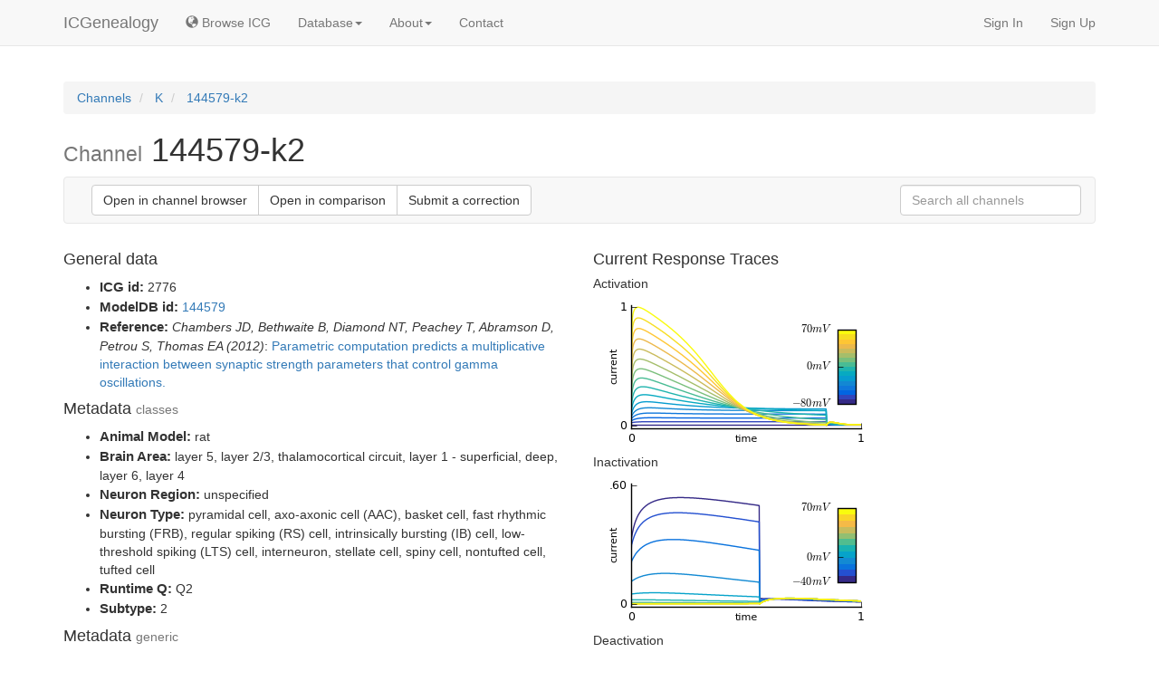

--- FILE ---
content_type: text/html; charset=utf-8
request_url: https://icg.neurotheory.ox.ac.uk/channels/1/2776
body_size: 4635
content:



<!DOCTYPE html PUBLIC "-//W3C//DTD XHTML 1.0 Transitional//EN" "http://www.w3.org/TR/xhtml1/DTD/xhtml1-transitional.dtd">
<html xmlns="http://www.w3.org/1999/xhtml">
  <head>
    <meta charset="utf-8"/>
    <meta http-equiv="X-UA-Compatible" content="IE=edge"/>
    <meta name="viewport" content="width=device-width, initial-scale=1"/>
    <!-- The above 3 meta tags *must* come first in the head; any other head content must come *after* these tags -->
    <meta name="author" content="Centre for Neural Circuits and Behavior, University of Oxford"/>
    <meta name="keywords" content="ion channels, hodgkin, huxley, repository, visualization, browsing, NEURON, brain, modeling, model, models, channeldb, modeldb, brain, neuroscience, open source, calcium, potassium, sodium, moose, channelpedia, database, computational, compneuro"/>
    <link rel="icon" type="image/png" href="/static/icg/img/favicon.png"/>
    <title>ICGenealogy - Channel: 144579-k2</title>
    
	<style type="text/css">
		.channels li {
			margin-bottom: 0px !important;
			font-size: 1.2em;
			line-height: 1.1em;
		}
		.channels li>small {
			color:#aaa;
		}
		.channels li>a {
			font-weight: bold;
		}
		.navbar-form {
			border: 0px !important;
		}
	</style>
	


    
<link rel="stylesheet" href="/static/icg/js/jquery-ui.min.css" rel="stylesheet"/>
<link rel="stylesheet" href="/static/icg/css/autocomplete.css" rel="stylesheet"/>
<script type="text/javascript" src="/static/icg/js/jquery-1.11.3.min.js"></script>
<script type="text/javascript" src="/static/icg/js/jquery-ui.min.js"></script>
<script type="text/javascript" src="/static/icg/js/jquery.autocomplete.min.js"></script>

<script type="text/javascript">

    window.onload = function () {
    	
		$('#autocomplete').devbridgeAutocomplete({
			serviceUrl: '/api/app/search',
			paramName: 'q',
			params: {"all": 1},
			width: '300px',
			minChars: 3,
			deferRequestBy:300,
			preserveInput: true,
			autoSelectFirst: true,

			onSearchStart : function(){ $(this).addClass('autocomplete-working') },
			onSearchComplete : function(){ $(this).removeClass('autocomplete-working') },
			onSearchError: function(){ $(this).removeClass('autocomplete-working'); },

		    onSelect: function (suggestion) {

		    	var tmp = JSON.parse(suggestion.data);
		    	if (tmp[1] <= 0)
		    		tmp[1] = "other";
		    	var loc = '/channels/'+tmp[1]+'/'+tmp[0];
		    	window.location = loc;
		    }
		});

		// Removed due to user feedback
		// $('#autocomplete').focusin(function(){
		// 	$(this).val('');
		// });
	}
    
	
</script>

	

	<script type="application/ld+json">
	{
	  "@context": "http://schema.org",
	  "@type": "BreadcrumbList",
	  "itemListElement": [{
	    "@type": "ListItem",
	    "position": 1,
	    "item": {
	      "@id": "https://icg.neurotheory.ox.ac.uk/channels",
	      "name": "Channels"
	    }
	  },
	   
	  {
	    "@type": "ListItem",
	    "position": 2,
	    "item": {
	      "@id": "https://icg.neurotheory.ox.ac.uk/channels/1",
	      "name": "K"
	    }
	  },{
	    "@type": "ListItem",
	    "position": 3,
	    "item": {
	      "@id": "https://icg.neurotheory.ox.ac.uk/channels/1/2776",
	      "name": "144579-k2"
	    }
	  }
	  
	  ]
	}
	</script>




  
    
    <link href="/static/icg/css/icg.min.css" rel="stylesheet">

    <!-- Bootstrap core CSS -->
    <link href="/static/bootstrap/css/bootstrap.min.css" rel="stylesheet">
    <!-- Custom styles for this template -->
    <link href="/static/icg/css/navbar-fixed-top.css" rel="stylesheet">
    <link href="/static/icg/css/sticky-footer-navbar.css" rel="stylesheet">

    <!-- HTML5 shim and Respond.js for IE8 support of HTML5 elements and media queries -->
    <!--[if lt IE 9]>
      <script src="https://oss.maxcdn.com/html5shiv/3.7.2/html5shiv.min.js"></script>
      <script src="https://oss.maxcdn.com/respond/1.4.2/respond.min.js"></script>
    <![endif]-->
    
    

    <script>
      (function(i,s,o,g,r,a,m){i['GoogleAnalyticsObject']=r;i[r]=i[r]||function(){
      (i[r].q=i[r].q||[]).push(arguments)},i[r].l=1*new Date();a=s.createElement(o),
      m=s.getElementsByTagName(o)[0];a.async=1;a.src=g;m.parentNode.insertBefore(a,m)
      })(window,document,'script','//www.google-analytics.com/analytics.js','ga');

      ga('create', 'UA-393083-14', 'auto');
      ga('send', 'pageview');
    </script>
  </head>

  <body>
    
    <!-- Fixed navbar -->
    <div class="navbar navbar-default navbar-fixed-top" role="navigation" style="margin-bottom:0px;">
      <div class="container">
        <div class="navbar-header">
          <button type="button" class="navbar-toggle" data-toggle="collapse" data-target=".navbar-collapse">
            <span class="sr-only">Toggle navigation</span>
            <span class="icon-bar"></span>
            <span class="icon-bar"></span>
            <span class="icon-bar"></span>
          </button>
          <a class="navbar-brand" href="/">ICGenealogy</a>
        </div>
        <div class="collapse navbar-collapse">
          <ul class="nav navbar-nav">


            <li><a href="/viewer"><span class="glyphicon glyphicon-globe" aria-hidden="true"></span>&nbsp;Browse ICG</a></li>

            <li class="dropdown">
              <a href="#" class="dropdown-toggle" data-toggle="dropdown" role="button" aria-haspopup="true" aria-expanded="false">Database<span class="caret"></span></a>
              <ul class="dropdown-menu">
                <li><a href="/api">API</a></li>
                <li><a href="/channels">Channel list</a></li>
                <li><a href="/compare">Channel comparison</a></li>
                <li><a href="/submit">Submit your channel</a></li>
              </ul>
            </li>

            <li class="dropdown">
              <a href="#" class="dropdown-toggle" data-toggle="dropdown" role="button" aria-haspopup="true" aria-expanded="false">About<span class="caret"></span></a>
              <ul class="dropdown-menu">
                <li><a href="/about">About ICG</a></li>
                <li><a href="/development">Development</a></li>
                <li><a href="/faq">FAQ</a></li>
                <li><a href="/manual">Manual</a></li>
              </ul>
            </li>

            <li><a href="/contact">Contact</a></li>
          </ul>
          <ul class="nav navbar-nav navbar-right">
  
            
              <li><a href="/accounts/login/">Sign In</a></li>
              <li><a href="/accounts/signup/">Sign Up</a></li>
            
          </ul>
        </div><!--/.nav-collapse -->
      </div>
    </div>
    
    
    <div id="icg-main-content" class="container icg_20top">

    
    
	
	<ol class="breadcrumb" itemscope itemtype="http://schema.org/BreadcrumbList">
		<li itemprop="itemListElement" itemscope itemtype="http://schema.org/ListItem">
      		<a itemprop="item" href="/channels/">
      			<span itemprop="name">Channels</span>
      		</a>
      		<meta itemprop="position" content="1" />
      	</li>
      	 
      	<li itemprop="itemListElement" itemscope itemtype="http://schema.org/ListItem">
      		<a itemprop="item" href="/channels/1">
      			<span itemprop="name">K</span>
      		</a>
      		<meta itemprop="position" content="2" />
      	</li>
      	<li class="active" itemprop="itemListElement" itemscope itemtype="http://schema.org/ListItem">
      		<a itemprop="item" href="/channels/1/2776">
      			<span itemprop="name">144579-k2</span>
      		</a>
      		<meta itemprop="position" content="3" />
      	</li>
      	
	</ol>

    <h1><small>Channel</small> 144579-k2</h1>

	<nav class="navbar navbar-default">
	  <div class="container-fluid">

	       <div class="navbar-header" style="float: left; height: 50px; padding: 15px 0px;">
				

		    </div>
	
	      <div class="btn-group navbar-left navbar-form" role="group" aria-label="...">
	      
	      		
					<button onclick="javascript: window.open('/viewer?family=1&channel=2776','_blank');" type="button" class="btn btn-default">Open in channel browser</button>
					<button onclick="javascript: window.open('/compare?ids=[[2776,1]]','_blank');" type="button" class="btn btn-default">Open in comparison</button>
				

				<button onclick="javascript: window.open('/contribute/?queue=icg-channels&mid=2776','_blank');" type="button" class="btn btn-default">Submit a correction</button>
			</div>

	      <form class="navbar-form navbar-right" role="search">
	        <div class="form-group">
	          <input style="width:200px"type="text" class="form-control" placeholder="Search all channels &nbsp;" id="autocomplete">
	        </div>
	      </form>
	  </div><!-- /.container-fluid -->
	</nav>
	
	<style type="text/css">
		ul.ch-data > li > strong {
			font-size: 1.1em;
		}
	</style>
    <div class="row">
    	<div class="col-md-6">

    		
    		<h4>General data</h4>
    		<ul class="ch-data">
    			<li>
					<strong>ICG id:</strong>
					2776
				</li>
    			<li>
					<strong>ModelDB id:</strong>
					<a href="http://senselab.med.yale.edu/modeldb/ShowModel.cshtml?model=144579" target="_blank">144579</a>
				</li>
				<li>
					<strong>Reference:</strong>
					<i> Chambers JD, Bethwaite B, Diamond NT, Peachey T, Abramson D, Petrou S, Thomas EA (2012)</i>: <a href="http://www.ncbi.nlm.nih.gov/pubmed/?term=22837747" target="_blank">Parametric computation predicts a multiplicative interaction between synaptic strength parameters that control gamma oscillations.</a> 
				</li>
			</ul>
			<h4>Metadata <small>classes</small></h4>
			<ul class="ch-data">
				
					<li>
						<strong>Animal Model:</strong>
						
							rat
						
					</li>
				
					<li>
						<strong>Brain Area:</strong>
						
							layer 5, 
						
							layer 2/3, 
						
							thalamocortical circuit, 
						
							layer 1 - superficial, 
						
							deep, 
						
							layer 6, 
						
							layer 4
						
					</li>
				
					<li>
						<strong>Neuron Region:</strong>
						
							unspecified
						
					</li>
				
					<li>
						<strong>Neuron Type:</strong>
						
							pyramidal cell, 
						
							axo-axonic cell (AAC), 
						
							basket cell, 
						
							fast rhythmic bursting (FRB), 
						
							regular spiking (RS) cell, 
						
							intrinsically bursting (IB) cell, 
						
							low-threshold spiking (LTS) cell, 
						
							interneuron, 
						
							stellate cell, 
						
							spiny cell, 
						
							nontufted cell, 
						
							tufted cell
						
					</li>
				
					<li>
						<strong>Runtime Q:</strong>
						
							Q2
						
					</li>
				
					<li>
						<strong>Subtype:</strong>
						
							2
						
					</li>
				
    		</ul>
			<h4>Metadata <small>generic</small></h4>
			<ul class="ch-data">
				
					<li>
						<strong>Age:</strong>
						adult
					</li>
				
					<li>
						<strong>Authors:</strong>
						M Lazarewicz
					</li>
				
					<li>
						<strong>Comments:</strong>
						Potassium type k2 current for rd traub 2003. Model is from traub et al. (2005b). Implemented by m lazarewicz 2003. Modeling study, taken from traub et al. (2005), the animal model info here is from the previous paper.
					</li>
				
					<li>
						<strong>Runtime:</strong>
						7.557
					</li>
				
					<li>
						<strong>Temperature:</strong>
						No temperature dependence.
					</li>
				
			</ul>
    	</div>
    	
    	<div class="col-md-6">
    		<h4>Current Response Traces</h4>
    		
    		<h5>Activation</h5>
    		<img src="/static/icg/traces/1_2776_1.png">
    		<h5>Inactivation</h5>
    		<img src="/static/icg/traces/1_2776_2.png">
    		<h5>Deactivation</h5>
    		<img src="/static/icg/traces/1_2776_3.png">
    		<h5>Action Potential</h5>
    		<img src="/static/icg/traces/1_2776_4.png">
    		<h5>Ramp</h5>
    		<img src="/static/icg/traces/1_2776_5.png">
			
    	</div>
    	
    </div>


      

    </div> <!-- /container -->

     <!-- /body -->

    
    

    
    
    <div class="footer icg_footer">
      <div class="container small">
        <p class="muted">ICGenealogy <a href="/development#versions">0.3.5</a> <strong>© 2015-2016, CNCB, University of Oxford</strong>. All material on this page is in copyright. No reproduction of any part of it may take place without the written permission of the CNCB.</p>
      </div>
    </div>
    
    <!-- Bootstrap core JavaScript
    ================================================== -->
    <!-- Placed at the end of the document so the pages load faster -->
    
    <script src="/static/bootstrap/js/bootstrap.min.js"></script>
    <script type="text/javascript" src="/static/icg/js/jquery.bootstrap-growl.min.js"></script>
  
    <!-- IE10 viewport hack for Surface/desktop Windows 8 bug -->
    <script src="/static/icg/js/ie10-viewport-bug-workaround.js"></script>
  </body>
</html>



--- FILE ---
content_type: text/css
request_url: https://icg.neurotheory.ox.ac.uk/static/icg/css/icg.min.css
body_size: 1239
content:
.login p{position:relative;padding:15px 15px 10px}.compare>table>tbody>tr>td small{display:inline-block;margin-right:.8rem;padding:.4rem;border-radius:4px;background:#333;color:#fff;font-size:1rem;line-height:1}.compare th{text-align:center;background-color:#fff}.compare td{font-size:1.2rem;text-align:center;vertical-align:middle}table.compare{border-top:none;border-bottom:none;background-color:#FFF}.icg_chart{height:150px;width:50%;min-width:500px;float:left}.icg_20top{margin-top:20px}.jumbotron>.container img{max-width:100%;margin:10px 0 0 30px;float:right}.icg_announcements>.row>.panel{float:left;max-width:50%}.icg_logos>div>a>img{float:left;padding:13px 10px 0 0}.icg_footer{margin-bottom:0;padding-top:15px}.icg_contact_iframe>div{width:100%;min-width:200px}.icg_contact_iframe>div>iframe{min-height:400px;width:100%;border:0}.icg_contacts .panel-body img{float:right;margin:5px}.icg_about_img img{width:100%;max-width:200px;margin-left:10px;margin-bottom:20px}div.icg_browse_iframe{width:100%;height:-moz-calc(100% - 50px);height:-webkit-calc(100% - 50px);height:-o-calc(100% - 50px);height:calc(100% - 50px);min-height:500px;position:fixed;top:50px}.icg_browse_iframe iframe{min-height:500px;height:100%;width:100%;border:0}

--- FILE ---
content_type: text/css
request_url: https://icg.neurotheory.ox.ac.uk/static/icg/css/sticky-footer-navbar.css
body_size: 293
content:
html {
  position: relative;
  min-height: 100%;
}
body {
  /* Margin bottom by footer height */
  margin-bottom: 80px;
}
.footer {
  position: absolute;
  bottom: 0;
  left: 0;
  width: 100%;
  /* Set the fixed height of the footer here */
  /* height: 40px; */
  background-color: #f5f5f5;
}

--- FILE ---
content_type: text/plain
request_url: https://www.google-analytics.com/j/collect?v=1&_v=j102&a=1605632738&t=pageview&_s=1&dl=https%3A%2F%2Ficg.neurotheory.ox.ac.uk%2Fchannels%2F1%2F2776&ul=en-us%40posix&dt=ICGenealogy%20-%20Channel%3A%20144579-k2&sr=1280x720&vp=1280x720&_u=IEBAAEABAAAAACAAI~&jid=1088035203&gjid=1322088867&cid=2019451747.1769202702&tid=UA-393083-14&_gid=1451722352.1769202702&_r=1&_slc=1&z=2043310507
body_size: -453
content:
2,cG-5VTBP0B39T